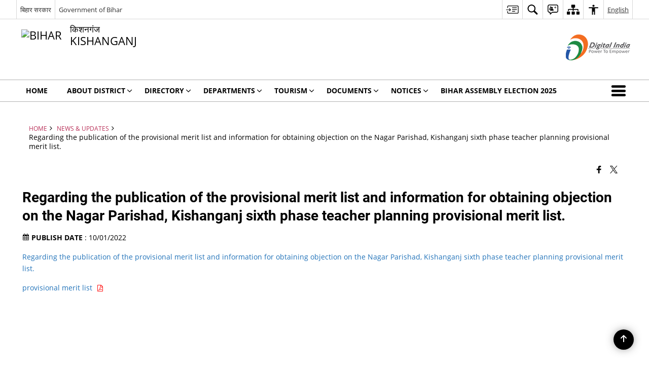

--- FILE ---
content_type: application/javascript
request_url: https://kishanganj.nic.in/wp-content/themes/district-theme-4/js/easyResponsiveTabs.js
body_size: 1930
content:
// Easy Responsive Tabs Plugin

(function ($) {
    $.fn.extend({
        easyResponsiveTabs: function (options) {
            //Set the default values, use comma to separate the settings, example:
            var defaults = {
                type: 'default', //default, vertical, accordion;
                width: 'auto',
                fit: true,
                closed: false,
                tabidentify: '',
                activetab_bg: 'white',
                inactive_bg: '#F5F5F5',
                active_border_color: '#c1c1c1',
                active_content_border_color: '#c1c1c1',
                activate: function () {
                }
            }
            //Variables
            var options = $.extend(defaults, options);
            var opt = options, jtype = opt.type, jfit = opt.fit, jwidth = opt.width, vtabs = 'vertical', accord = 'accordion';
            var hash = window.location.hash;
            var historyApi = !!(window.history && history.replaceState);

            //Events
            $(this).bind('tabactivate', function (e, currentTab) {
                if (typeof options.activate === 'function') {
                    options.activate.call(currentTab, e)
                }
            });

            //Main function
            this.each(function () {
                var $respTabs = $(this);
                var $respTabsList = $respTabs.find('ul.resp-tabs-list.' + options.tabidentify);
                var respTabsId = $respTabs.attr('id');
                $respTabs.find('ul.resp-tabs-list.' + options.tabidentify + ' li').addClass('resp-tab-item').addClass(options.tabidentify);
                $respTabs.css({
                    'display': 'block',
                    'width': jwidth
                });

                if (options.type == 'vertical')
                    $respTabsList.css('margin-top', '3px');

                $respTabs.find('.resp-tabs-container.' + options.tabidentify).css('border-color', options.active_content_border_color);
                $respTabs.find('.resp-tabs-container.' + options.tabidentify + ' > div').addClass('resp-tab-content').addClass(options.tabidentify);
                jtab_options();
                //Properties Function
                function jtab_options() {
                    if (jtype == vtabs) {
                        $respTabs.addClass('resp-vtabs').addClass(options.tabidentify);
                    }
                    if (jfit == true) {
                        $respTabs.css({ width: '100%', margin: '0px' });
                    }
                    if (jtype == accord) {
                        $respTabs.addClass('resp-easy-accordion').addClass(options.tabidentify);
                        $respTabs.find('.resp-tabs-list').css('display', 'none');
                    }
                }

                //Assigning the h2 markup to accordion title
                var $tabItemh2;
                $respTabs.find('.resp-tab-content.' + options.tabidentify).before("<h2 class='resp-accordion " + options.tabidentify + "' role='tab'><span class='resp-arrow'></span></h2>");

                $respTabs.find('.resp-tab-content.' + options.tabidentify).prev("h2").css({
                    'background-color': options.inactive_bg,
                    'border-color': options.active_border_color
                });

                var itemCount = 0;
                $respTabs.find('.resp-accordion').each(function () {
                    $tabItemh2 = $(this);
                    var $tabItem = $respTabs.find('.resp-tab-item:eq(' + itemCount + ')');
                    var $accItem = $respTabs.find('.resp-accordion:eq(' + itemCount + ')');
                    $accItem.append($tabItem.html());
                    $accItem.data($tabItem.data());
                    $tabItemh2.attr('aria-controls', options.tabidentify + '_tab_item-' + (itemCount));
                    itemCount++;
                });

                //Assigning the 'aria-controls' to Tab items
                var count = 0,
                    $tabContent;
                $respTabs.find('.resp-tab-item').each(function () {
                    $tabItem = $(this);
                    $tabItem.attr('aria-controls', options.tabidentify + '_tab_item-' + (count));
                    $tabItem.attr('role', 'tab');
                    $tabItem.css({
                        'background-color': options.inactive_bg,
                        'border-color': 'none'
                    });

                    //Assigning the 'aria-labelledby' attr to tab-content
                    var tabcount = 0;
                    $respTabs.find('.resp-tab-content.' + options.tabidentify).each(function () {
                        $tabContent = $(this);
                        $tabContent.attr('aria-labelledby', options.tabidentify + '_tab_item-' + (tabcount)).css({
                            'border-color': options.active_border_color
                        });
                        tabcount++;
                    });
                    count++;
                });

                // Show correct content area
                var tabNum = 0;
                if (hash != '') {
                    var matches = hash.match(new RegExp(respTabsId + "([0-9]+)"));
                    if (matches !== null && matches.length === 2) {
                        tabNum = parseInt(matches[1], 10) - 1;
                        if (tabNum > count) {
                            tabNum = 0;
                        }
                    }
                }

                //Active correct tab
                $($respTabs.find('.resp-tab-item.' + options.tabidentify)[tabNum]).addClass('resp-tab-active').css({
                    'background-color': options.activetab_bg,
                    'border-color': options.active_border_color
                });

                //keep closed if option = 'closed' or option is 'accordion' and the element is in accordion mode
                if (options.closed !== true && !(options.closed === 'accordion' && !$respTabsList.is(':visible')) && !(options.closed === 'tabs' && $respTabsList.is(':visible'))) {
                    $($respTabs.find('.resp-accordion.' + options.tabidentify)[tabNum]).addClass('resp-tab-active').css({
                        'background-color': options.activetab_bg + ' !important',
                        'border-color': options.active_border_color,
                        'background': 'none'
                    });

                    $($respTabs.find('.resp-tab-content.' + options.tabidentify)[tabNum]).addClass('resp-tab-content-active').addClass(options.tabidentify).attr('style', 'display:block');
                }
                //assign proper classes for when tabs mode is activated before making a selection in accordion mode
                else {
                   // $($respTabs.find('.resp-tab-content.' + options.tabidentify)[tabNum]).addClass('resp-accordion-closed'); //removed resp-tab-content-active
                }

                //Tab Click action function
                $respTabs.find("[role=tab]").each(function () {

                    var $currentTab = $(this);
                    $currentTab.click(function () {
                        $('.resp-tab-content-active').animate({
                                scrollTop:0},
                                'slow');
                        var $currentTab = $(this);
                        var $tabAria = $currentTab.attr('aria-controls');

                        if ($currentTab.hasClass('resp-accordion') && $currentTab.hasClass('resp-tab-active')) {
                            $respTabs.find('.resp-tab-content-active.' + options.tabidentify).slideUp('', function () {
                                $(this).addClass('resp-accordion-closed');
                            });
                            $currentTab.removeClass('resp-tab-active').css({
                                'background-color': options.inactive_bg,
                                'border-color': 'none'
                            });
                            return false;
                        }
                        if (!$currentTab.hasClass('resp-tab-active') && $currentTab.hasClass('resp-accordion')) {
                            $respTabs.find('.resp-tab-active.' + options.tabidentify).removeClass('resp-tab-active').css({
                                'background-color': options.inactive_bg,
                                'border-color': 'none'
                            });
                            $respTabs.find('.resp-tab-content-active.' + options.tabidentify).slideUp().removeClass('resp-tab-content-active resp-accordion-closed');
                            $respTabs.find("[aria-controls=" + $tabAria + "]").addClass('resp-tab-active').css({
                                'background-color': options.activetab_bg,
                                'border-color': options.active_border_color
                            });

                            $respTabs.find('.resp-tab-content[aria-labelledby = ' + $tabAria + '].' + options.tabidentify).slideDown().addClass('resp-tab-content-active');
                        } else {
                            console.log('here');
                            $respTabs.find('.resp-tab-active.' + options.tabidentify).removeClass('resp-tab-active').css({
                                'background-color': options.inactive_bg,
                                'border-color': 'none'
                            });

                            $respTabs.find('.resp-tab-content-active.' + options.tabidentify).removeAttr('style').removeClass('resp-tab-content-active').removeClass('resp-accordion-closed');

                            $respTabs.find("[aria-controls=" + $tabAria + "]").addClass('resp-tab-active').css({
                                'background-color': options.activetab_bg,
                                'border-color': options.active_border_color
                            });

                            $respTabs.find('.resp-tab-content[aria-labelledby = ' + $tabAria + '].' + options.tabidentify).addClass('resp-tab-content-active').attr('style', 'display:block');
                            $respTabs.find('.resp-tab-content[aria-labelledby = ' + $tabAria + '].' + options.tabidentify).siblings().css("display", "none")
                        }
                        //Trigger tab activation event
                        $currentTab.trigger('tabactivate', $currentTab);

                        //Update Browser History
                        if (historyApi) {
                            var currentHash = window.location.hash;
                            var tabAriaParts = $tabAria.split('tab_item-');
                            // var newHash = respTabsId + (parseInt($tabAria.substring(9), 10) + 1).toString();
                            var newHash = respTabsId + (parseInt(tabAriaParts[1], 10) + 1).toString();
                            if (currentHash != "") {
                                var re = new RegExp(respTabsId + "[0-9]+");
                                if (currentHash.match(re) != null) {
                                    newHash = currentHash.replace(re, newHash);
                                }
                                else {
                                    newHash = currentHash + "|" + newHash;
                                }
                            }
                            else {
                                newHash = '#' + newHash;
                            }

                            // Edited for URL matching to tab
                            var tabName = $(this).attr('data');
                            tabName = $.trim(tabName);
                            tabName = tabName.replace(/\s/g, '');
                            newHash = '#'+tabName;
                            history.replaceState(null, null, newHash);
                        }
                    });

                });

                //Window resize function
                $(window).resize(function () {
                    $respTabs.find('.resp-accordion-closed').removeAttr('style');
                });
            });
        }
    });
})(jQuery);
